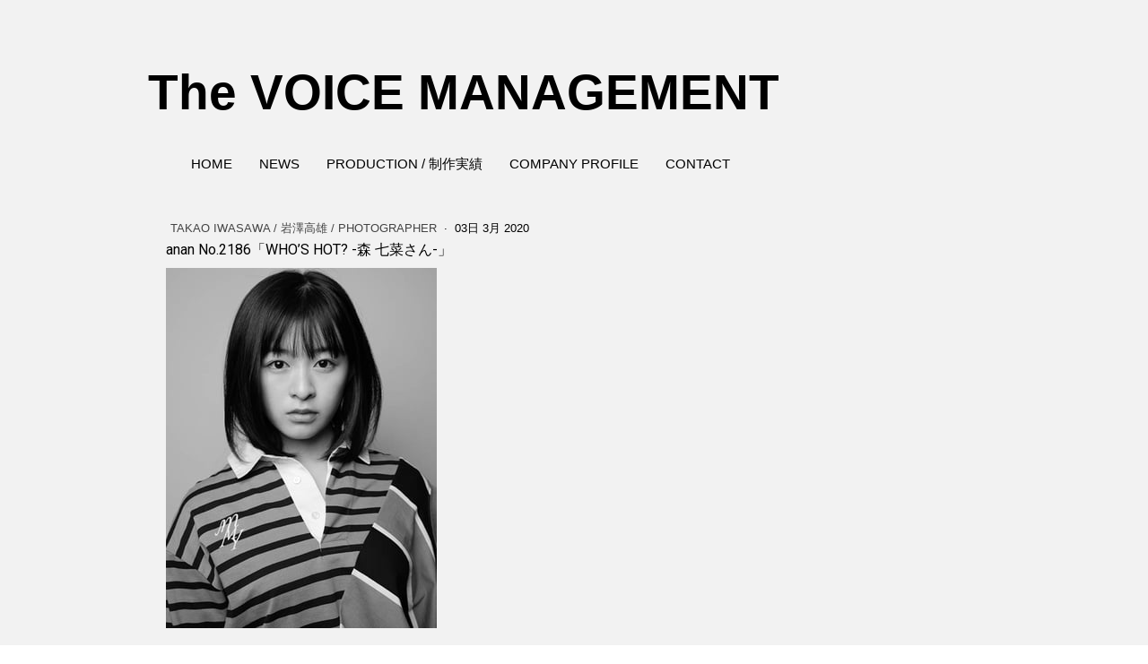

--- FILE ---
content_type: text/html; charset=UTF-8
request_url: https://www.thevoice.jp/2020/03/03/anan-no-2186-who-s-hot-%E6%A3%AE-%E4%B8%83%E8%8F%9C%E3%81%95%E3%82%93/
body_size: 7726
content:
<!DOCTYPE html>
<html lang="ja-JP"><head>
    <meta charset="utf-8"/>
    <link rel="dns-prefetch preconnect" href="https://u.jimcdn.com/" crossorigin="anonymous"/>
<link rel="dns-prefetch preconnect" href="https://assets.jimstatic.com/" crossorigin="anonymous"/>
<link rel="dns-prefetch preconnect" href="https://image.jimcdn.com" crossorigin="anonymous"/>
<link rel="dns-prefetch preconnect" href="https://fonts.jimstatic.com" crossorigin="anonymous"/>
<meta name="viewport" content="width=device-width, initial-scale=1"/>
<meta http-equiv="X-UA-Compatible" content="IE=edge"/>
<meta name="description" content=""/>
<meta name="robots" content="index, follow, archive"/>
<meta property="st:section" content=""/>
<meta name="generator" content="Jimdo Creator"/>
<meta name="twitter:title" content="anan No.2186「WHO’S HOT? -森 七菜さん-」"/>
<meta name="twitter:description" content="▶︎ PROFILE"/>
<meta name="twitter:card" content="summary_large_image"/>
<meta property="og:url" content="http://www.thevoice.jp/2020/03/03/anan-no-2186-who-s-hot-%E6%A3%AE-%E4%B8%83%E8%8F%9C%E3%81%95%E3%82%93/"/>
<meta property="og:title" content="anan No.2186「WHO’S HOT? -森 七菜さん-」"/>
<meta property="og:description" content="▶︎ PROFILE"/>
<meta property="og:type" content="article"/>
<meta property="og:locale" content="ja_JP"/>
<meta property="og:site_name" content="The VOICE MANAGEMENT"/>
<meta name="twitter:image" content="https://image.jimcdn.com/cdn-cgi/image//app/cms/storage/image/path/s60fb7d058bf059db/image/idb94abc6ac66c8f5/version/1583219607/image.jpg"/>
<meta property="og:image" content="https://image.jimcdn.com/cdn-cgi/image//app/cms/storage/image/path/s60fb7d058bf059db/image/idb94abc6ac66c8f5/version/1583219607/image.jpg"/>
<meta property="og:image:width" content="482"/>
<meta property="og:image:height" content="643"/>
<meta property="og:image:secure_url" content="https://image.jimcdn.com/cdn-cgi/image//app/cms/storage/image/path/s60fb7d058bf059db/image/idb94abc6ac66c8f5/version/1583219607/image.jpg"/>
<meta property="article:published_time" content="2020-03-03 16:12:17"/><title>anan No.2186「WHO’S HOT? -森 七菜さん-」 - The VOICE MANAGEMENT</title>
<link rel="icon" type="image/png" href="[data-uri]"/>
    <link rel="alternate" type="application/rss+xml" title="ブログ" href="https://www.thevoice.jp/rss/blog"/>    
<link rel="canonical" href="https://www.thevoice.jp/2020/03/03/anan-no-2186-who-s-hot-森-七菜さん/"/>

        <script src="https://assets.jimstatic.com/ckies.js.7c38a5f4f8d944ade39b.js"></script>

        <script src="https://assets.jimstatic.com/cookieControl.js.b05bf5f4339fa83b8e79.js"></script>
    <script>window.CookieControlSet.setToOff();</script>

    <style>html,body{margin:0}.hidden{display:none}.n{padding:5px}#cc-website-title a {text-decoration: none}.cc-m-image-align-1{text-align:left}.cc-m-image-align-2{text-align:right}.cc-m-image-align-3{text-align:center}</style>

        <link href="https://u.jimcdn.com/cms/o/s60fb7d058bf059db/layout/dm_1995fc0c3a09165f5de154b60eebc874/css/layout.css?t=1677119242" rel="stylesheet" type="text/css" id="jimdo_layout_css"/>
<script>     /* <![CDATA[ */     /*!  loadCss [c]2014 @scottjehl, Filament Group, Inc.  Licensed MIT */     window.loadCSS = window.loadCss = function(e,n,t){var r,l=window.document,a=l.createElement("link");if(n)r=n;else{var i=(l.body||l.getElementsByTagName("head")[0]).childNodes;r=i[i.length-1]}var o=l.styleSheets;a.rel="stylesheet",a.href=e,a.media="only x",r.parentNode.insertBefore(a,n?r:r.nextSibling);var d=function(e){for(var n=a.href,t=o.length;t--;)if(o[t].href===n)return e.call(a);setTimeout(function(){d(e)})};return a.onloadcssdefined=d,d(function(){a.media=t||"all"}),a};     window.onloadCSS = function(n,o){n.onload=function(){n.onload=null,o&&o.call(n)},"isApplicationInstalled"in navigator&&"onloadcssdefined"in n&&n.onloadcssdefined(o)}     /* ]]> */ </script>     <script>
// <![CDATA[
onloadCSS(loadCss('https://assets.jimstatic.com/web.css.cba479cb7ca5b5a1cac2a1ff8a34b9db.css') , function() {
    this.id = 'jimdo_web_css';
});
// ]]>
</script>
<link href="https://assets.jimstatic.com/web.css.cba479cb7ca5b5a1cac2a1ff8a34b9db.css" rel="preload" as="style"/>
<noscript>
<link href="https://assets.jimstatic.com/web.css.cba479cb7ca5b5a1cac2a1ff8a34b9db.css" rel="stylesheet"/>
</noscript>
    <script>
    //<![CDATA[
        var jimdoData = {"isTestserver":false,"isLcJimdoCom":false,"isJimdoHelpCenter":false,"isProtectedPage":false,"cstok":"713add658af07abc0f1195613d30038347d71c4e","cacheJsKey":"e6237656711a45bd9385723514a5b196627d66bd","cacheCssKey":"e6237656711a45bd9385723514a5b196627d66bd","cdnUrl":"https:\/\/assets.jimstatic.com\/","minUrl":"https:\/\/assets.jimstatic.com\/app\/cdn\/min\/file\/","authUrl":"https:\/\/a.jimdo.com\/","webPath":"https:\/\/www.thevoice.jp\/","appUrl":"https:\/\/a.jimdo.com\/","cmsLanguage":"ja_JP","isFreePackage":false,"mobile":false,"isDevkitTemplateUsed":true,"isTemplateResponsive":true,"websiteId":"s60fb7d058bf059db","pageId":2450201390,"packageId":2,"shop":{"deliveryTimeTexts":{"1":"\u304a\u5c4a\u3051\u65e5\u6570\uff1a1~3\u65e5","2":"\u304a\u5c4a\u3051\u65e5\u6570\uff1a3~5\u65e5","3":"\u304a\u5c4a\u3051\u65e5\u6570\uff1a5~8\u65e5"},"checkoutButtonText":"\u8cfc\u5165","isReady":false,"currencyFormat":{"pattern":"\u00a4#,##0","convertedPattern":"$#,##0","symbols":{"GROUPING_SEPARATOR":",","DECIMAL_SEPARATOR":".","CURRENCY_SYMBOL":"\uffe5"}},"currencyLocale":"ja_JP"},"tr":{"gmap":{"searchNotFound":"\u5165\u529b\u3055\u308c\u305f\u4f4f\u6240\u306f\u5b58\u5728\u3057\u306a\u3044\u304b\u3001\u898b\u3064\u3051\u308b\u3053\u3068\u304c\u3067\u304d\u307e\u305b\u3093\u3067\u3057\u305f\u3002","routeNotFound":"\u30eb\u30fc\u30c8\u304c\u8a08\u7b97\u3067\u304d\u307e\u305b\u3093\u3067\u3057\u305f\u3002\u76ee\u7684\u5730\u304c\u9060\u3059\u304e\u308b\u304b\u660e\u78ba\u3067\u306f\u306a\u3044\u53ef\u80fd\u6027\u304c\u3042\u308a\u307e\u3059\u3002"},"shop":{"checkoutSubmit":{"next":"\u6b21\u3078","wait":"\u304a\u5f85\u3061\u304f\u3060\u3055\u3044"},"paypalError":"\u30a8\u30e9\u30fc\u304c\u767a\u751f\u3057\u307e\u3057\u305f\u3002\u518d\u5ea6\u304a\u8a66\u3057\u304f\u3060\u3055\u3044\u3002","cartBar":"\u30b7\u30e7\u30c3\u30d4\u30f3\u30b0\u30ab\u30fc\u30c8\u3092\u78ba\u8a8d","maintenance":"\u7533\u3057\u8a33\u3054\u3056\u3044\u307e\u305b\u3093\u3001\u30e1\u30f3\u30c6\u30ca\u30f3\u30b9\u4e2d\u306e\u305f\u3081\u4e00\u6642\u7684\u306b\u30b7\u30e7\u30c3\u30d7\u304c\u5229\u7528\u3067\u304d\u307e\u305b\u3093\u3002\u3054\u8ff7\u60d1\u3092\u304a\u304b\u3051\u3057\u7533\u3057\u8a33\u3054\u3056\u3044\u307e\u305b\u3093\u304c\u3001\u304a\u6642\u9593\u3092\u3042\u3051\u3066\u518d\u5ea6\u304a\u8a66\u3057\u304f\u3060\u3055\u3044\u3002","addToCartOverlay":{"productInsertedText":"\u30ab\u30fc\u30c8\u306b\u5546\u54c1\u304c\u8ffd\u52a0\u3055\u308c\u307e\u3057\u305f","continueShoppingText":"\u8cb7\u3044\u7269\u3092\u7d9a\u3051\u308b","reloadPageText":"\u66f4\u65b0"},"notReadyText":"\u3053\u3061\u3089\u306e\u30b7\u30e7\u30c3\u30d7\u306f\u73fe\u5728\u6e96\u5099\u4e2d\u306e\u305f\u3081\u3054\u5229\u7528\u3044\u305f\u3060\u3051\u307e\u305b\u3093\u3002\u30b7\u30e7\u30c3\u30d7\u30aa\u30fc\u30ca\u30fc\u306f\u4ee5\u4e0b\u3092\u3054\u78ba\u8a8d\u304f\u3060\u3055\u3044\u3002https:\/\/help.jimdo.com\/hc\/ja\/articles\/115005521583","numLeftText":"\u73fe\u5728\u3053\u306e\u5546\u54c1\u306f {:num} \u307e\u3067\u8cfc\u5165\u3067\u304d\u307e\u3059\u3002","oneLeftText":"\u3053\u306e\u5546\u54c1\u306e\u5728\u5eab\u306f\u6b8b\u308a1\u70b9\u3067\u3059"},"common":{"timeout":"\u30a8\u30e9\u30fc\u304c\u767a\u751f\u3044\u305f\u3057\u307e\u3057\u305f\u3002\u5f8c\u307b\u3069\u518d\u5b9f\u884c\u3057\u3066\u304f\u3060\u3055\u3044\u3002"},"form":{"badRequest":"\u30a8\u30e9\u30fc\u304c\u767a\u751f\u3057\u307e\u3057\u305f\u3002\u5f8c\u307b\u3069\u6539\u3081\u3066\u304a\u8a66\u3057\u304f\u3060\u3055\u3044\u3002"}},"jQuery":"jimdoGen002","isJimdoMobileApp":false,"bgConfig":{"id":106901190,"type":"color","color":"rgb(242, 242, 242)"},"bgFullscreen":null,"responsiveBreakpointLandscape":767,"responsiveBreakpointPortrait":480,"copyableHeadlineLinks":false,"tocGeneration":false,"googlemapsConsoleKey":false,"loggingForAnalytics":false,"loggingForPredefinedPages":false,"isFacebookPixelIdEnabled":false,"userAccountId":"b7e0d56c-b09e-4794-a59f-4ce86394ec07","dmp":{"typesquareFontApiKey":"4L6CCYWjET8%3D","typesquareFontApiScriptUrl":"\/\/code.typesquare.com\/static\/4L6CCYWjET8%253D\/ts105.js","typesquareFontsAvailable":true}};
    // ]]>
</script>

     <script> (function(window) { 'use strict'; var regBuff = window.__regModuleBuffer = []; var regModuleBuffer = function() { var args = [].slice.call(arguments); regBuff.push(args); }; if (!window.regModule) { window.regModule = regModuleBuffer; } })(window); </script>
    <script src="https://assets.jimstatic.com/web.js.24f3cfbc36a645673411.js" async="true"></script>
    <script src="https://assets.jimstatic.com/at.js.62588d64be2115a866ce.js"></script>
    
</head>

<body class="body cc-page cc-page-blog j-m-gallery-styles j-m-video-styles j-m-hr-styles j-m-header-styles j-m-text-styles j-m-emotionheader-styles j-m-htmlCode-styles j-m-rss-styles j-m-form-styles-disabled j-m-table-styles j-m-textWithImage-styles j-m-downloadDocument-styles j-m-imageSubtitle-styles j-m-flickr-styles j-m-googlemaps-styles j-m-blogSelection-styles-disabled j-m-comment-styles-disabled j-m-jimdo-styles j-m-profile-styles j-m-guestbook-styles j-m-promotion-styles j-m-twitter-styles j-m-hgrid-styles j-m-shoppingcart-styles j-m-catalog-styles j-m-product-styles-disabled j-m-facebook-styles j-m-sharebuttons-styles j-m-formnew-styles-disabled j-m-callToAction-styles j-m-turbo-styles j-m-spacing-styles j-m-googleplus-styles j-m-dummy-styles j-m-search-styles j-m-booking-styles j-m-socialprofiles-styles j-footer-styles cc-pagemode-default cc-content-parent" id="page-2450201390">

<div id="cc-inner" class="cc-content-parent">
  <!-- background-area -->
  <div class="jtpl-background-area" background-area=""></div>
  <!-- END background-area -->

  <input type="checkbox" id="jtpl-navigation__checkbox" class="jtpl-navigation__checkbox"/><!-- _main.sass --><div class="jtpl-main cc-content-parent">

    <div class="jtpl-section cc-content-parent">

      <!-- _header.sass -->
      <header class="jtpl-header alignment-options"><div class="jtpl-header__topbar flex-background-options"></div>
        <section class="jtpl-logo">
        </section><div class="jtpl-title">
          <div id="cc-website-title" class="cc-single-module-element"><div id="cc-m-12338540090" class="j-module n j-header"><a href="https://www.thevoice.jp/"><span class="cc-within-single-module-element j-website-title-content" id="cc-m-header-12338540090">The VOICE MANAGEMENT</span></a></div></div>
        </div>
      </header><!-- END _header.sass --><!-- _mobile-navigation.sass --><label for="jtpl-navigation__checkbox" class="jtpl-navigation__label navigation-colors__menu-icon">
        <span class="jtpl-navigation__borders navigation-colors__menu-icon"></span>
      </label>
      <div class="jtpl-mobile-fallback">
        <div class="jtpl-mobile-navigation navigation-colors">
          <div data-container="navigation"><div class="j-nav-variant-nested"><ul class="cc-nav-level-0 j-nav-level-0"><li id="cc-nav-view-1126299467" class="jmd-nav__list-item-0"><a href="/" data-link-title="HOME">HOME</a></li><li id="cc-nav-view-2448997290" class="jmd-nav__list-item-0"><a href="/news-1/" data-link-title="NEWS">NEWS</a></li><li id="cc-nav-view-2493121090" class="jmd-nav__list-item-0"><a href="/production/" data-link-title="PRODUCTION / 制作実績">PRODUCTION / 制作実績</a></li><li id="cc-nav-view-1126277367" class="jmd-nav__list-item-0"><a href="/company-profile/" data-link-title="COMPANY PROFILE">COMPANY PROFILE</a></li><li id="cc-nav-view-2373986190" class="jmd-nav__list-item-0"><a href="/contact/" data-link-title="CONTACT">CONTACT</a></li></ul></div></div>
        </div>
      </div>
      <!-- END _mobile-navigation.sass -->

      <!-- _navigation.sass -->
      <nav class="jtpl-navigation navigation-colors navigation-alignment alignment-options"><div class="jtpl-navigation__inner border-options" data-dropdown="true">
          <div data-container="navigation"><div class="j-nav-variant-nested"><ul class="cc-nav-level-0 j-nav-level-0"><li id="cc-nav-view-1126299467" class="jmd-nav__list-item-0"><a href="/" data-link-title="HOME">HOME</a></li><li id="cc-nav-view-2448997290" class="jmd-nav__list-item-0"><a href="/news-1/" data-link-title="NEWS">NEWS</a></li><li id="cc-nav-view-2493121090" class="jmd-nav__list-item-0"><a href="/production/" data-link-title="PRODUCTION / 制作実績">PRODUCTION / 制作実績</a></li><li id="cc-nav-view-1126277367" class="jmd-nav__list-item-0"><a href="/company-profile/" data-link-title="COMPANY PROFILE">COMPANY PROFILE</a></li><li id="cc-nav-view-2373986190" class="jmd-nav__list-item-0"><a href="/contact/" data-link-title="CONTACT">CONTACT</a></li></ul></div></div>
        </div>
      </nav><!-- END _navigation.sass --><!-- _content.sass --><div class="jtpl-content alignment-options content-options cc-content-parent">

        <!-- _breadcrumb.sass -->
        <nav class="jtpl-breadcrumbs breadcrumb-options"><div data-container="navigation"><div class="j-nav-variant-breadcrumb"><ol/></div></div>
        </nav><!-- END _breadcrumb.sass --><div id="content_area" data-container="content"><div id="content_start"></div>
        <article class="j-blog"><div class="n j-blog-meta j-blog-post--header">
    <div class="j-text j-module n">
                    <a href="https://www.thevoice.jp/news-1/takao-iwasawa-岩澤高雄-photographer/" class="j-blog-post--category">
                TAKAO IWASAWA / 岩澤高雄 / Photographer            </a>
         ·         <span class="j-text j-blog-post--date">
            03日 3月 2020        </span>
    </div>
    <h1 class="j-blog-header j-blog-headline j-blog-post--headline">anan No.2186「WHO’S HOT? -森 七菜さん-」</h1>
</div>
<div class="post j-blog-content">
        <div id="cc-matrix-3781168890"><div id="cc-m-13501343690" class="j-module n j-imageSubtitle "><figure class="cc-imagewrapper cc-m-image-align-1">
<a href="javascript:;" rel="lightbox" data-href="https://image.jimcdn.com/cdn-cgi/image/fit=contain%2Cformat=jpg%2C/app/cms/storage/image/path/s60fb7d058bf059db/image/idb94abc6ac66c8f5/version/1583219607/image.jpg"><img srcset="https://image.jimcdn.com/cdn-cgi/image/width=302%2Cheight=10000%2Cfit=contain%2Cformat=jpg%2C/app/cms/storage/image/path/s60fb7d058bf059db/image/idb94abc6ac66c8f5/version/1583219607/image.jpg 302w, https://image.jimcdn.com/cdn-cgi/image/width=320%2Cheight=10000%2Cfit=contain%2Cformat=jpg%2C/app/cms/storage/image/path/s60fb7d058bf059db/image/idb94abc6ac66c8f5/version/1583219607/image.jpg 320w, https://image.jimcdn.com/cdn-cgi/image//app/cms/storage/image/path/s60fb7d058bf059db/image/idb94abc6ac66c8f5/version/1583219607/image.jpg 482w" sizes="(min-width: 302px) 302px, 100vw" id="cc-m-imagesubtitle-image-13501343690" src="https://image.jimcdn.com/cdn-cgi/image/width=302%2Cheight=10000%2Cfit=contain%2Cformat=jpg%2C/app/cms/storage/image/path/s60fb7d058bf059db/image/idb94abc6ac66c8f5/version/1583219607/image.jpg" alt="" class="" data-src-width="482" data-src-height="643" data-src="https://image.jimcdn.com/cdn-cgi/image/width=302%2Cheight=10000%2Cfit=contain%2Cformat=jpg%2C/app/cms/storage/image/path/s60fb7d058bf059db/image/idb94abc6ac66c8f5/version/1583219607/image.jpg" data-image-id="8526419290"/></a>    

</figure>

<div class="cc-clear"></div>
<script id="cc-m-reg-13501343690">// <![CDATA[

    window.regModule("module_imageSubtitle", {"data":{"imageExists":true,"hyperlink":"","hyperlink_target":"","hyperlinkAsString":"","pinterest":"0","id":13501343690,"widthEqualsContent":"0","resizeWidth":"302","resizeHeight":403},"variant":"default","selector":"#cc-m-13501343690","id":13501343690});
// ]]>
</script></div><div id="cc-m-13501344090" class="j-module n j-text "><p>
     
</p>

<p>
    <a href="/takao-iwasawa/" title="TAKAO IWASAWA">▶︎ PROFILE</a>
</p></div></div>
        </div><div class="j-module n j-text j-blog-post--tags-wrapper"><span class="j-blog-post--tags--template" style="display: none;"><a class="j-blog-post--tag" href="https://www.thevoice.jp/news-1/?tag=tagPlaceholder">tagPlaceholder</a></span><span class="j-blog-post--tags-label" style="display: none;">カテゴリ：</span> <span class="j-blog-post--tags-list"></span></div></article>
        </div>

      </div>
      <!-- END _content.sass -->

    </div>


    <!-- _section-aside.sass -->
    <footer class="jtpl-section-aside sidebar-options"><section class="jtpl-sidebar alignment-options"><div data-container="sidebar"><div id="cc-matrix-1364771667"><div id="cc-m-6128027767" class="j-module n j-text "><p>
    305 Soft Town Shirokane 5-22-11 Shirokanedai  Minato-ku Tokyo 108-0071
</p>

<p>
    <span style="font-size: 16px;"><a href="tel:0342911878" class="">tel. 03-4291-1878</a> / mail: <a href="/contact/" title="CONTACT" class="">info@thevoice.jp</a></span>
</p>

<p>
     
</p></div><div id="cc-m-12439565190" class="j-module n j-hgrid ">    <div class="cc-m-hgrid-column" style="width: 10.93%;">
        <div id="cc-matrix-3487108290"><div id="cc-m-13819518090" class="j-module n j-imageSubtitle "><figure class="cc-imagewrapper cc-m-image-align-1">
<a href="https://www.instagram.com/thevoicemanagement/?hl=ja" target="_blank"><img srcset="https://image.jimcdn.com/cdn-cgi/image/width=89%2Cheight=10000%2Cfit=contain%2Cformat=png%2C/app/cms/storage/image/path/s60fb7d058bf059db/image/i8c2770276a9b4998/version/1617206457/image.png 89w, https://image.jimcdn.com/cdn-cgi/image/width=178%2Cheight=10000%2Cfit=contain%2Cformat=png%2C/app/cms/storage/image/path/s60fb7d058bf059db/image/i8c2770276a9b4998/version/1617206457/image.png 178w" sizes="(min-width: 89px) 89px, 100vw" id="cc-m-imagesubtitle-image-13819518090" src="https://image.jimcdn.com/cdn-cgi/image/width=89%2Cheight=10000%2Cfit=contain%2Cformat=png%2C/app/cms/storage/image/path/s60fb7d058bf059db/image/i8c2770276a9b4998/version/1617206457/image.png" alt="" class="" data-src-width="273" data-src-height="61" data-src="https://image.jimcdn.com/cdn-cgi/image/width=89%2Cheight=10000%2Cfit=contain%2Cformat=png%2C/app/cms/storage/image/path/s60fb7d058bf059db/image/i8c2770276a9b4998/version/1617206457/image.png" data-image-id="8673808290"/></a>    

</figure>

<div class="cc-clear"></div>
<script id="cc-m-reg-13819518090">// <![CDATA[

    window.regModule("module_imageSubtitle", {"data":{"imageExists":true,"hyperlink":"https:\/\/www.instagram.com\/thevoicemanagement\/?hl=ja","hyperlink_target":"_blank","hyperlinkAsString":"https:\/\/www.instagram.com\/thevoicemanagement\/?hl=ja","pinterest":"0","id":13819518090,"widthEqualsContent":"0","resizeWidth":"89","resizeHeight":20},"id":13819518090});
// ]]>
</script></div></div>    </div>
            <div class="cc-m-hgrid-separator" data-display="cms-only"><div></div></div>
        <div class="cc-m-hgrid-column" style="width: 10.82%;">
        <div id="cc-matrix-3884769890"><div id="cc-m-13819516690" class="j-module n j-imageSubtitle "><figure class="cc-imagewrapper cc-m-image-align-1">
<a href="https://www.facebook.com/The-VOICE-MANAGEMENT-389999804373356/" target="_blank"><img srcset="https://image.jimcdn.com/cdn-cgi/image/width=89%2Cheight=10000%2Cfit=contain%2Cformat=png%2C/app/cms/storage/image/path/s60fb7d058bf059db/image/ic79e66997b78d0e9/version/1617206278/image.png 89w, https://image.jimcdn.com/cdn-cgi/image/width=178%2Cheight=10000%2Cfit=contain%2Cformat=png%2C/app/cms/storage/image/path/s60fb7d058bf059db/image/ic79e66997b78d0e9/version/1617206278/image.png 178w" sizes="(min-width: 89px) 89px, 100vw" id="cc-m-imagesubtitle-image-13819516690" src="https://image.jimcdn.com/cdn-cgi/image/width=89%2Cheight=10000%2Cfit=contain%2Cformat=png%2C/app/cms/storage/image/path/s60fb7d058bf059db/image/ic79e66997b78d0e9/version/1617206278/image.png" alt="" class="" data-src-width="273" data-src-height="61" data-src="https://image.jimcdn.com/cdn-cgi/image/width=89%2Cheight=10000%2Cfit=contain%2Cformat=png%2C/app/cms/storage/image/path/s60fb7d058bf059db/image/ic79e66997b78d0e9/version/1617206278/image.png" data-image-id="8673807490"/></a>    

</figure>

<div class="cc-clear"></div>
<script id="cc-m-reg-13819516690">// <![CDATA[

    window.regModule("module_imageSubtitle", {"data":{"imageExists":true,"hyperlink":"https:\/\/www.facebook.com\/The-VOICE-MANAGEMENT-389999804373356\/","hyperlink_target":"_blank","hyperlinkAsString":"https:\/\/www.facebook.com\/The-VOICE-MANAGEMENT-389999804373356\/","pinterest":"0","id":13819516690,"widthEqualsContent":"0","resizeWidth":"89","resizeHeight":20},"id":13819516690});
// ]]>
</script></div></div>    </div>
            <div class="cc-m-hgrid-separator" data-display="cms-only"><div></div></div>
        <div class="cc-m-hgrid-column last" style="width: 74.21%;">
        <div id="cc-matrix-3884776790"><div id="cc-m-13819518290" class="j-module n j-imageSubtitle "><figure class="cc-imagewrapper cc-m-image-align-1">
<a href="https://twitter.com/the_voice_tokyo" target="_blank"><img srcset="https://image.jimcdn.com/cdn-cgi/image/width=92%2Cheight=10000%2Cfit=contain%2Cformat=png%2C/app/cms/storage/image/path/s60fb7d058bf059db/image/i02f16138ab142387/version/1619447783/image.png 92w, https://image.jimcdn.com/cdn-cgi/image/width=184%2Cheight=10000%2Cfit=contain%2Cformat=png%2C/app/cms/storage/image/path/s60fb7d058bf059db/image/i02f16138ab142387/version/1619447783/image.png 184w" sizes="(min-width: 92px) 92px, 100vw" id="cc-m-imagesubtitle-image-13819518290" src="https://image.jimcdn.com/cdn-cgi/image/width=92%2Cheight=10000%2Cfit=contain%2Cformat=png%2C/app/cms/storage/image/path/s60fb7d058bf059db/image/i02f16138ab142387/version/1619447783/image.png" alt="" class="" data-src-width="273" data-src-height="62" data-src="https://image.jimcdn.com/cdn-cgi/image/width=92%2Cheight=10000%2Cfit=contain%2Cformat=png%2C/app/cms/storage/image/path/s60fb7d058bf059db/image/i02f16138ab142387/version/1619447783/image.png" data-image-id="8673808390"/></a>    

</figure>

<div class="cc-clear"></div>
<script id="cc-m-reg-13819518290">// <![CDATA[

    window.regModule("module_imageSubtitle", {"data":{"imageExists":true,"hyperlink":"https:\/\/twitter.com\/the_voice_tokyo","hyperlink_target":"_blank","hyperlinkAsString":"https:\/\/twitter.com\/the_voice_tokyo","pinterest":"0","id":13819518290,"widthEqualsContent":"0","resizeWidth":"92","resizeHeight":21},"id":13819518290});
// ]]>
</script></div></div>    </div>
    
<div class="cc-m-hgrid-overlay" data-display="cms-only"></div>

<br class="cc-clear"/>

</div><div id="cc-m-12439565890" class="j-module n j-spacing ">
    <div class="cc-m-spacer" style="height: 20px;">
    
</div>

</div><div id="cc-m-12685974190" class="j-module n j-text "><p style="font-family: Helvetica, 'Helvetica Neue', Arial, sans-serif, websafe; font-size: 13px;">
    <span style="font-size: 11px; color: #000000;">ファッションクリエーターのマネージメント業務。</span>
</p>

<p style="font-family: Helvetica, 'Helvetica Neue', Arial, sans-serif, websafe; font-size: 13px;">
    <span style="color: #000000;"><span style="font-size: 11px;">カタログ、雑誌、書籍、写真集等の出版物の企画立案、編集、</span><span style="font-size: 11px;">制作及び出版、</span><span style="font-size: 11px;">ファッションブランドの広告宣伝。</span></span>
</p></div></div></div>
          <div class="jtpl-footer footer-options">
            <div id="contentfooter" data-container="footer">

    
    <div class="j-meta-links">
        <a href="//www.thevoice.jp/j/privacy">プライバシーポリシー</a><br/>Copyright 2016 The VOICE MANAGEMENT CO.,LTD. All Rights Reserved.    </div>

    <div class="j-admin-links">
        
<span class="loggedin">
    <a rel="nofollow" id="logout" target="_top" href="https://cms.e.jimdo.com/app/cms/logout.php">
        ログアウト    </a>
    |
    <a rel="nofollow" id="edit" target="_top" href="https://a.jimdo.com/app/auth/signin/jumpcms/?page=2450201390">編集</a>
</span>
        </div>

    
</div>

          </div>
      </section></footer><!-- END _section-aside.sass --><!-- _cart.sass --><div class="jtpl-cart">
      
    </div>
    <!-- END _cart.sass -->

  </div>
  <!-- END _main.sass -->

</div>    <script type="text/javascript">
//<![CDATA[
addAutomatedTracking('creator.website', track_anon);
//]]>
</script>
    





</body>
</html>
